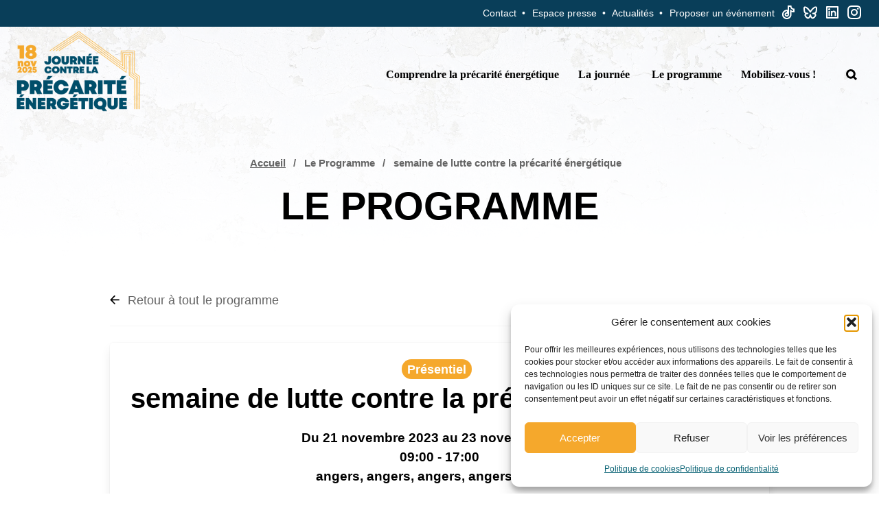

--- FILE ---
content_type: text/html; charset=UTF-8
request_url: https://www.journee-precarite-energetique.fr/evenements/semaine-de-lutte-contre-la-precarite-energetique/
body_size: 18265
content:
<!doctype html>
<html lang="fr-FR">
<head>
	<meta charset="UTF-8">
	<meta name="viewport" content="width=device-width, initial-scale=1">
	<link rel="profile" href="https://gmpg.org/xfn/11">
	<link rel="stylesheet" href="https://unpkg.com/leaflet@1.7.1/dist/leaflet.css"
    integrity="sha512-xodZBNTC5n17Xt2atTPuE1HxjVMSvLVW9ocqUKLsCC5CXdbqCmblAshOMAS6/keqq/sMZMZ19scR4PsZChSR7A=="
    crossorigin=""/>
		<script src="https://unpkg.com/leaflet@1.7.1/dist/leaflet.js"
	integrity="sha512-XQoYMqMTK8LvdxXYG3nZ448hOEQiglfqkJs1NOQV44cWnUrBc8PkAOcXy20w0vlaXaVUearIOBhiXZ5V3ynxwA=="
	crossorigin=""></script>
	<link data-service="adobe-fonts" data-category="marketing" rel="stylesheet" data-href="https://use.typekit.net/iip8xjz.css">
                        
	<meta name='robots' content='index, follow, max-image-preview:large, max-snippet:-1, max-video-preview:-1' />

	<!-- This site is optimized with the Yoast SEO plugin v26.5 - https://yoast.com/wordpress/plugins/seo/ -->
	<title>semaine de lutte contre la précarité énergétique - Journée contre la Précarité Energétique</title>
	<link rel="canonical" href="https://www.journee-precarite-energetique.fr/evenements/semaine-de-lutte-contre-la-precarite-energetique/" />
	<meta property="og:locale" content="fr_FR" />
	<meta property="og:type" content="article" />
	<meta property="og:title" content="semaine de lutte contre la précarité énergétique - Journée contre la Précarité Energétique" />
	<meta property="og:description" content="Notre objectif est de sensibiliser un maximum d’habitant·es afin de les inviter à un temps fort qui se tiendra le jeudi 23 novembre 2023 sur le quartier Grand Pigeon. L’action [&hellip;]" />
	<meta property="og:url" content="https://www.journee-precarite-energetique.fr/evenements/semaine-de-lutte-contre-la-precarite-energetique/" />
	<meta property="og:site_name" content="Journée contre la Précarité Energétique" />
	<meta property="article:publisher" content="https://www.facebook.com/JourneeContrePrecariteEnergetique" />
	<meta property="article:modified_time" content="2023-10-25T12:40:47+00:00" />
	<meta property="og:image" content="https://www.journee-precarite-energetique.fr/wp-content/uploads/2023/08/LOGO_JCPE_2023_baseline.png" />
	<meta property="og:image:width" content="1280" />
	<meta property="og:image:height" content="880" />
	<meta property="og:image:type" content="image/png" />
	<meta name="twitter:card" content="summary_large_image" />
	<meta name="twitter:site" content="@JCPE_fr" />
	<meta name="twitter:label1" content="Durée de lecture estimée" />
	<meta name="twitter:data1" content="3 minutes" />
	<script type="application/ld+json" class="yoast-schema-graph">{"@context":"https://schema.org","@graph":[{"@type":"WebPage","@id":"https://www.journee-precarite-energetique.fr/evenements/semaine-de-lutte-contre-la-precarite-energetique/","url":"https://www.journee-precarite-energetique.fr/evenements/semaine-de-lutte-contre-la-precarite-energetique/","name":"semaine de lutte contre la précarité énergétique - Journée contre la Précarité Energétique","isPartOf":{"@id":"https://www.journee-precarite-energetique.fr/#website"},"datePublished":"2023-10-25T12:40:45+00:00","dateModified":"2023-10-25T12:40:47+00:00","breadcrumb":{"@id":"https://www.journee-precarite-energetique.fr/evenements/semaine-de-lutte-contre-la-precarite-energetique/#breadcrumb"},"inLanguage":"fr-FR","potentialAction":[{"@type":"ReadAction","target":["https://www.journee-precarite-energetique.fr/evenements/semaine-de-lutte-contre-la-precarite-energetique/"]}]},{"@type":"BreadcrumbList","@id":"https://www.journee-precarite-energetique.fr/evenements/semaine-de-lutte-contre-la-precarite-energetique/#breadcrumb","itemListElement":[{"@type":"ListItem","position":1,"name":"Accueil","item":"https://www.journee-precarite-energetique.fr/"},{"@type":"ListItem","position":2,"name":"Évènements","item":"https://www.journee-precarite-energetique.fr/evenements/"},{"@type":"ListItem","position":3,"name":"semaine de lutte contre la précarité énergétique"}]},{"@type":"WebSite","@id":"https://www.journee-precarite-energetique.fr/#website","url":"https://www.journee-precarite-energetique.fr/","name":"Journée contre la Précarité Energétique","description":"Le 18 novembre 2025","publisher":{"@id":"https://www.journee-precarite-energetique.fr/#organization"},"potentialAction":[{"@type":"SearchAction","target":{"@type":"EntryPoint","urlTemplate":"https://www.journee-precarite-energetique.fr/?s={search_term_string}"},"query-input":{"@type":"PropertyValueSpecification","valueRequired":true,"valueName":"search_term_string"}}],"inLanguage":"fr-FR"},{"@type":"Organization","@id":"https://www.journee-precarite-energetique.fr/#organization","name":"Journée Contre la Précarité Energétique","url":"https://www.journee-precarite-energetique.fr/","logo":{"@type":"ImageObject","inLanguage":"fr-FR","@id":"https://www.journee-precarite-energetique.fr/#/schema/logo/image/","url":"https://www.journee-precarite-energetique.fr/wp-content/uploads/2023/08/LOGO_JCPE_2023_baseline.png","contentUrl":"https://www.journee-precarite-energetique.fr/wp-content/uploads/2023/08/LOGO_JCPE_2023_baseline.png","width":1280,"height":880,"caption":"Journée Contre la Précarité Energétique"},"image":{"@id":"https://www.journee-precarite-energetique.fr/#/schema/logo/image/"},"sameAs":["https://www.facebook.com/JourneeContrePrecariteEnergetique","https://x.com/JCPE_fr","https://www.linkedin.com/company/journée-contre-la-précarité-énergétique"]}]}</script>
	<!-- / Yoast SEO plugin. -->


<link rel="alternate" type="application/rss+xml" title="Journée contre la Précarité Energétique &raquo; Flux" href="https://www.journee-precarite-energetique.fr/feed/" />
<link rel="alternate" type="application/rss+xml" title="Journée contre la Précarité Energétique &raquo; Flux des commentaires" href="https://www.journee-precarite-energetique.fr/comments/feed/" />
<link rel="alternate" title="oEmbed (JSON)" type="application/json+oembed" href="https://www.journee-precarite-energetique.fr/wp-json/oembed/1.0/embed?url=https%3A%2F%2Fwww.journee-precarite-energetique.fr%2Fevenements%2Fsemaine-de-lutte-contre-la-precarite-energetique%2F" />
<link rel="alternate" title="oEmbed (XML)" type="text/xml+oembed" href="https://www.journee-precarite-energetique.fr/wp-json/oembed/1.0/embed?url=https%3A%2F%2Fwww.journee-precarite-energetique.fr%2Fevenements%2Fsemaine-de-lutte-contre-la-precarite-energetique%2F&#038;format=xml" />
<style id='wp-img-auto-sizes-contain-inline-css'>
img:is([sizes=auto i],[sizes^="auto," i]){contain-intrinsic-size:3000px 1500px}
/*# sourceURL=wp-img-auto-sizes-contain-inline-css */
</style>
<style id='wp-emoji-styles-inline-css'>

	img.wp-smiley, img.emoji {
		display: inline !important;
		border: none !important;
		box-shadow: none !important;
		height: 1em !important;
		width: 1em !important;
		margin: 0 0.07em !important;
		vertical-align: -0.1em !important;
		background: none !important;
		padding: 0 !important;
	}
/*# sourceURL=wp-emoji-styles-inline-css */
</style>
<style id='wp-block-library-inline-css'>
:root{--wp-block-synced-color:#7a00df;--wp-block-synced-color--rgb:122,0,223;--wp-bound-block-color:var(--wp-block-synced-color);--wp-editor-canvas-background:#ddd;--wp-admin-theme-color:#007cba;--wp-admin-theme-color--rgb:0,124,186;--wp-admin-theme-color-darker-10:#006ba1;--wp-admin-theme-color-darker-10--rgb:0,107,160.5;--wp-admin-theme-color-darker-20:#005a87;--wp-admin-theme-color-darker-20--rgb:0,90,135;--wp-admin-border-width-focus:2px}@media (min-resolution:192dpi){:root{--wp-admin-border-width-focus:1.5px}}.wp-element-button{cursor:pointer}:root .has-very-light-gray-background-color{background-color:#eee}:root .has-very-dark-gray-background-color{background-color:#313131}:root .has-very-light-gray-color{color:#eee}:root .has-very-dark-gray-color{color:#313131}:root .has-vivid-green-cyan-to-vivid-cyan-blue-gradient-background{background:linear-gradient(135deg,#00d084,#0693e3)}:root .has-purple-crush-gradient-background{background:linear-gradient(135deg,#34e2e4,#4721fb 50%,#ab1dfe)}:root .has-hazy-dawn-gradient-background{background:linear-gradient(135deg,#faaca8,#dad0ec)}:root .has-subdued-olive-gradient-background{background:linear-gradient(135deg,#fafae1,#67a671)}:root .has-atomic-cream-gradient-background{background:linear-gradient(135deg,#fdd79a,#004a59)}:root .has-nightshade-gradient-background{background:linear-gradient(135deg,#330968,#31cdcf)}:root .has-midnight-gradient-background{background:linear-gradient(135deg,#020381,#2874fc)}:root{--wp--preset--font-size--normal:16px;--wp--preset--font-size--huge:42px}.has-regular-font-size{font-size:1em}.has-larger-font-size{font-size:2.625em}.has-normal-font-size{font-size:var(--wp--preset--font-size--normal)}.has-huge-font-size{font-size:var(--wp--preset--font-size--huge)}.has-text-align-center{text-align:center}.has-text-align-left{text-align:left}.has-text-align-right{text-align:right}.has-fit-text{white-space:nowrap!important}#end-resizable-editor-section{display:none}.aligncenter{clear:both}.items-justified-left{justify-content:flex-start}.items-justified-center{justify-content:center}.items-justified-right{justify-content:flex-end}.items-justified-space-between{justify-content:space-between}.screen-reader-text{border:0;clip-path:inset(50%);height:1px;margin:-1px;overflow:hidden;padding:0;position:absolute;width:1px;word-wrap:normal!important}.screen-reader-text:focus{background-color:#ddd;clip-path:none;color:#444;display:block;font-size:1em;height:auto;left:5px;line-height:normal;padding:15px 23px 14px;text-decoration:none;top:5px;width:auto;z-index:100000}html :where(.has-border-color){border-style:solid}html :where([style*=border-top-color]){border-top-style:solid}html :where([style*=border-right-color]){border-right-style:solid}html :where([style*=border-bottom-color]){border-bottom-style:solid}html :where([style*=border-left-color]){border-left-style:solid}html :where([style*=border-width]){border-style:solid}html :where([style*=border-top-width]){border-top-style:solid}html :where([style*=border-right-width]){border-right-style:solid}html :where([style*=border-bottom-width]){border-bottom-style:solid}html :where([style*=border-left-width]){border-left-style:solid}html :where(img[class*=wp-image-]){height:auto;max-width:100%}:where(figure){margin:0 0 1em}html :where(.is-position-sticky){--wp-admin--admin-bar--position-offset:var(--wp-admin--admin-bar--height,0px)}@media screen and (max-width:600px){html :where(.is-position-sticky){--wp-admin--admin-bar--position-offset:0px}}

/*# sourceURL=wp-block-library-inline-css */
</style><style id='global-styles-inline-css'>
:root{--wp--preset--aspect-ratio--square: 1;--wp--preset--aspect-ratio--4-3: 4/3;--wp--preset--aspect-ratio--3-4: 3/4;--wp--preset--aspect-ratio--3-2: 3/2;--wp--preset--aspect-ratio--2-3: 2/3;--wp--preset--aspect-ratio--16-9: 16/9;--wp--preset--aspect-ratio--9-16: 9/16;--wp--preset--color--black: #000000;--wp--preset--color--cyan-bluish-gray: #abb8c3;--wp--preset--color--white: #ffffff;--wp--preset--color--pale-pink: #f78da7;--wp--preset--color--vivid-red: #cf2e2e;--wp--preset--color--luminous-vivid-orange: #ff6900;--wp--preset--color--luminous-vivid-amber: #fcb900;--wp--preset--color--light-green-cyan: #7bdcb5;--wp--preset--color--vivid-green-cyan: #00d084;--wp--preset--color--pale-cyan-blue: #8ed1fc;--wp--preset--color--vivid-cyan-blue: #0693e3;--wp--preset--color--vivid-purple: #9b51e0;--wp--preset--gradient--vivid-cyan-blue-to-vivid-purple: linear-gradient(135deg,rgb(6,147,227) 0%,rgb(155,81,224) 100%);--wp--preset--gradient--light-green-cyan-to-vivid-green-cyan: linear-gradient(135deg,rgb(122,220,180) 0%,rgb(0,208,130) 100%);--wp--preset--gradient--luminous-vivid-amber-to-luminous-vivid-orange: linear-gradient(135deg,rgb(252,185,0) 0%,rgb(255,105,0) 100%);--wp--preset--gradient--luminous-vivid-orange-to-vivid-red: linear-gradient(135deg,rgb(255,105,0) 0%,rgb(207,46,46) 100%);--wp--preset--gradient--very-light-gray-to-cyan-bluish-gray: linear-gradient(135deg,rgb(238,238,238) 0%,rgb(169,184,195) 100%);--wp--preset--gradient--cool-to-warm-spectrum: linear-gradient(135deg,rgb(74,234,220) 0%,rgb(151,120,209) 20%,rgb(207,42,186) 40%,rgb(238,44,130) 60%,rgb(251,105,98) 80%,rgb(254,248,76) 100%);--wp--preset--gradient--blush-light-purple: linear-gradient(135deg,rgb(255,206,236) 0%,rgb(152,150,240) 100%);--wp--preset--gradient--blush-bordeaux: linear-gradient(135deg,rgb(254,205,165) 0%,rgb(254,45,45) 50%,rgb(107,0,62) 100%);--wp--preset--gradient--luminous-dusk: linear-gradient(135deg,rgb(255,203,112) 0%,rgb(199,81,192) 50%,rgb(65,88,208) 100%);--wp--preset--gradient--pale-ocean: linear-gradient(135deg,rgb(255,245,203) 0%,rgb(182,227,212) 50%,rgb(51,167,181) 100%);--wp--preset--gradient--electric-grass: linear-gradient(135deg,rgb(202,248,128) 0%,rgb(113,206,126) 100%);--wp--preset--gradient--midnight: linear-gradient(135deg,rgb(2,3,129) 0%,rgb(40,116,252) 100%);--wp--preset--font-size--small: 13px;--wp--preset--font-size--medium: 20px;--wp--preset--font-size--large: 36px;--wp--preset--font-size--x-large: 42px;--wp--preset--spacing--20: 0.44rem;--wp--preset--spacing--30: 0.67rem;--wp--preset--spacing--40: 1rem;--wp--preset--spacing--50: 1.5rem;--wp--preset--spacing--60: 2.25rem;--wp--preset--spacing--70: 3.38rem;--wp--preset--spacing--80: 5.06rem;--wp--preset--shadow--natural: 6px 6px 9px rgba(0, 0, 0, 0.2);--wp--preset--shadow--deep: 12px 12px 50px rgba(0, 0, 0, 0.4);--wp--preset--shadow--sharp: 6px 6px 0px rgba(0, 0, 0, 0.2);--wp--preset--shadow--outlined: 6px 6px 0px -3px rgb(255, 255, 255), 6px 6px rgb(0, 0, 0);--wp--preset--shadow--crisp: 6px 6px 0px rgb(0, 0, 0);}:where(.is-layout-flex){gap: 0.5em;}:where(.is-layout-grid){gap: 0.5em;}body .is-layout-flex{display: flex;}.is-layout-flex{flex-wrap: wrap;align-items: center;}.is-layout-flex > :is(*, div){margin: 0;}body .is-layout-grid{display: grid;}.is-layout-grid > :is(*, div){margin: 0;}:where(.wp-block-columns.is-layout-flex){gap: 2em;}:where(.wp-block-columns.is-layout-grid){gap: 2em;}:where(.wp-block-post-template.is-layout-flex){gap: 1.25em;}:where(.wp-block-post-template.is-layout-grid){gap: 1.25em;}.has-black-color{color: var(--wp--preset--color--black) !important;}.has-cyan-bluish-gray-color{color: var(--wp--preset--color--cyan-bluish-gray) !important;}.has-white-color{color: var(--wp--preset--color--white) !important;}.has-pale-pink-color{color: var(--wp--preset--color--pale-pink) !important;}.has-vivid-red-color{color: var(--wp--preset--color--vivid-red) !important;}.has-luminous-vivid-orange-color{color: var(--wp--preset--color--luminous-vivid-orange) !important;}.has-luminous-vivid-amber-color{color: var(--wp--preset--color--luminous-vivid-amber) !important;}.has-light-green-cyan-color{color: var(--wp--preset--color--light-green-cyan) !important;}.has-vivid-green-cyan-color{color: var(--wp--preset--color--vivid-green-cyan) !important;}.has-pale-cyan-blue-color{color: var(--wp--preset--color--pale-cyan-blue) !important;}.has-vivid-cyan-blue-color{color: var(--wp--preset--color--vivid-cyan-blue) !important;}.has-vivid-purple-color{color: var(--wp--preset--color--vivid-purple) !important;}.has-black-background-color{background-color: var(--wp--preset--color--black) !important;}.has-cyan-bluish-gray-background-color{background-color: var(--wp--preset--color--cyan-bluish-gray) !important;}.has-white-background-color{background-color: var(--wp--preset--color--white) !important;}.has-pale-pink-background-color{background-color: var(--wp--preset--color--pale-pink) !important;}.has-vivid-red-background-color{background-color: var(--wp--preset--color--vivid-red) !important;}.has-luminous-vivid-orange-background-color{background-color: var(--wp--preset--color--luminous-vivid-orange) !important;}.has-luminous-vivid-amber-background-color{background-color: var(--wp--preset--color--luminous-vivid-amber) !important;}.has-light-green-cyan-background-color{background-color: var(--wp--preset--color--light-green-cyan) !important;}.has-vivid-green-cyan-background-color{background-color: var(--wp--preset--color--vivid-green-cyan) !important;}.has-pale-cyan-blue-background-color{background-color: var(--wp--preset--color--pale-cyan-blue) !important;}.has-vivid-cyan-blue-background-color{background-color: var(--wp--preset--color--vivid-cyan-blue) !important;}.has-vivid-purple-background-color{background-color: var(--wp--preset--color--vivid-purple) !important;}.has-black-border-color{border-color: var(--wp--preset--color--black) !important;}.has-cyan-bluish-gray-border-color{border-color: var(--wp--preset--color--cyan-bluish-gray) !important;}.has-white-border-color{border-color: var(--wp--preset--color--white) !important;}.has-pale-pink-border-color{border-color: var(--wp--preset--color--pale-pink) !important;}.has-vivid-red-border-color{border-color: var(--wp--preset--color--vivid-red) !important;}.has-luminous-vivid-orange-border-color{border-color: var(--wp--preset--color--luminous-vivid-orange) !important;}.has-luminous-vivid-amber-border-color{border-color: var(--wp--preset--color--luminous-vivid-amber) !important;}.has-light-green-cyan-border-color{border-color: var(--wp--preset--color--light-green-cyan) !important;}.has-vivid-green-cyan-border-color{border-color: var(--wp--preset--color--vivid-green-cyan) !important;}.has-pale-cyan-blue-border-color{border-color: var(--wp--preset--color--pale-cyan-blue) !important;}.has-vivid-cyan-blue-border-color{border-color: var(--wp--preset--color--vivid-cyan-blue) !important;}.has-vivid-purple-border-color{border-color: var(--wp--preset--color--vivid-purple) !important;}.has-vivid-cyan-blue-to-vivid-purple-gradient-background{background: var(--wp--preset--gradient--vivid-cyan-blue-to-vivid-purple) !important;}.has-light-green-cyan-to-vivid-green-cyan-gradient-background{background: var(--wp--preset--gradient--light-green-cyan-to-vivid-green-cyan) !important;}.has-luminous-vivid-amber-to-luminous-vivid-orange-gradient-background{background: var(--wp--preset--gradient--luminous-vivid-amber-to-luminous-vivid-orange) !important;}.has-luminous-vivid-orange-to-vivid-red-gradient-background{background: var(--wp--preset--gradient--luminous-vivid-orange-to-vivid-red) !important;}.has-very-light-gray-to-cyan-bluish-gray-gradient-background{background: var(--wp--preset--gradient--very-light-gray-to-cyan-bluish-gray) !important;}.has-cool-to-warm-spectrum-gradient-background{background: var(--wp--preset--gradient--cool-to-warm-spectrum) !important;}.has-blush-light-purple-gradient-background{background: var(--wp--preset--gradient--blush-light-purple) !important;}.has-blush-bordeaux-gradient-background{background: var(--wp--preset--gradient--blush-bordeaux) !important;}.has-luminous-dusk-gradient-background{background: var(--wp--preset--gradient--luminous-dusk) !important;}.has-pale-ocean-gradient-background{background: var(--wp--preset--gradient--pale-ocean) !important;}.has-electric-grass-gradient-background{background: var(--wp--preset--gradient--electric-grass) !important;}.has-midnight-gradient-background{background: var(--wp--preset--gradient--midnight) !important;}.has-small-font-size{font-size: var(--wp--preset--font-size--small) !important;}.has-medium-font-size{font-size: var(--wp--preset--font-size--medium) !important;}.has-large-font-size{font-size: var(--wp--preset--font-size--large) !important;}.has-x-large-font-size{font-size: var(--wp--preset--font-size--x-large) !important;}
/*# sourceURL=global-styles-inline-css */
</style>

<style id='classic-theme-styles-inline-css'>
/*! This file is auto-generated */
.wp-block-button__link{color:#fff;background-color:#32373c;border-radius:9999px;box-shadow:none;text-decoration:none;padding:calc(.667em + 2px) calc(1.333em + 2px);font-size:1.125em}.wp-block-file__button{background:#32373c;color:#fff;text-decoration:none}
/*# sourceURL=/wp-includes/css/classic-themes.min.css */
</style>
<link rel='stylesheet' id='email-subscribers-css' href='https://www.journee-precarite-energetique.fr/wp-content/plugins/email-subscribers/lite/public/css/email-subscribers-public.css?ver=5.9.11' media='all' />
<link rel='stylesheet' id='cmplz-general-css' href='https://www.journee-precarite-energetique.fr/wp-content/plugins/complianz-gdpr/assets/css/cookieblocker.min.css?ver=1764849738' media='all' />
<link rel='stylesheet' id='jpe-style-css' href='https://www.journee-precarite-energetique.fr/wp-content/themes/jpev2/assets/styles/css/style.css?ver=1.0.0' media='all' />
<script src="https://www.journee-precarite-energetique.fr/wp-includes/js/jquery/jquery.min.js?ver=3.7.1" id="jquery-core-js"></script>
<script src="https://www.journee-precarite-energetique.fr/wp-includes/js/jquery/jquery-migrate.min.js?ver=3.4.1" id="jquery-migrate-js"></script>
<link rel="https://api.w.org/" href="https://www.journee-precarite-energetique.fr/wp-json/" /><link rel="alternate" title="JSON" type="application/json" href="https://www.journee-precarite-energetique.fr/wp-json/wp/v2/evenements/2493" /><link rel="EditURI" type="application/rsd+xml" title="RSD" href="https://www.journee-precarite-energetique.fr/xmlrpc.php?rsd" />
<meta name="generator" content="WordPress 6.9" />
<link rel='shortlink' href='https://www.journee-precarite-energetique.fr/?p=2493' />
			<style>.cmplz-hidden {
					display: none !important;
				}</style><link rel="icon" href="https://www.journee-precarite-energetique.fr/wp-content/uploads/2023/08/favicon2.png" sizes="32x32" />
<link rel="icon" href="https://www.journee-precarite-energetique.fr/wp-content/uploads/2023/08/favicon2.png" sizes="192x192" />
<link rel="apple-touch-icon" href="https://www.journee-precarite-energetique.fr/wp-content/uploads/2023/08/favicon2.png" />
<meta name="msapplication-TileImage" content="https://www.journee-precarite-energetique.fr/wp-content/uploads/2023/08/favicon2.png" />

</head>

<body data-cmplz=1 class="wp-singular evenements-template-default single single-evenements postid-2493 wp-embed-responsive wp-theme-jpev2 no-sidebar">
<div id="page" class="site">
	<header id="masthead" class="siteheader">

		<div class="siteheader__subheader">
			<nav class="secondary-navigation">
			<div class="menu-menu-secondaire-container"><ul id="secondary-menu" class="menu"><li id="menu-item-71" class="menu-item menu-item-type-post_type menu-item-object-page menu-item-71"><a href="https://www.journee-precarite-energetique.fr/contact/">Contact</a></li>
<li id="menu-item-70" class="menu-item menu-item-type-post_type menu-item-object-page menu-item-70"><a href="https://www.journee-precarite-energetique.fr/espace-presse/">Espace presse</a></li>
<li id="menu-item-349" class="menu-item menu-item-type-post_type menu-item-object-page current_page_parent menu-item-349"><a href="https://www.journee-precarite-energetique.fr/actualites/">Actualités</a></li>
<li id="menu-item-500" class="menu-item menu-item-type-post_type menu-item-object-page menu-item-500"><a href="https://www.journee-precarite-energetique.fr/proposer-un-evenement/">Proposer un événement</a></li>
</ul></div>			</nav>
			<ul class="siteheader__social">
        <li><a href="" aria-label="TikTok"><svg xmlns="http://www.w3.org/2000/svg" viewBox="0 0 24 24" fill="currentColor" width="24" height="24"><path d="M11.0004 2V8.41396C10.5947 8.33909 10.1768 8.3 9.75039 8.3C5.96724 8.3 2.90039 11.3668 2.90039 15.15C2.90039 18.9332 5.96724 22 9.75039 22C13.5335 22 16.6004 18.9332 16.6004 15.15V11.4136C17.6366 11.8539 18.7662 12.1 20.0005 12.1H21.0005V6.5H20.0005C18.0966 6.5 16.6004 4.96259 16.6004 3V2H11.0004ZM13.0004 4H14.688C15.0818 6.22009 16.7673 7.99607 19.0005 8.4091V10.0282C17.9624 9.87602 17.0253 9.48645 16.1567 8.905L14.6004 7.86327V15.15C14.6004 17.8286 12.429 20 9.75039 20C7.07181 20 4.90039 17.8286 4.90039 15.15C4.90039 12.4714 7.07181 10.3 9.75039 10.3C9.83431 10.3 9.91769 10.3021 10.0005 10.3063V11.9095C9.91795 11.9032 9.83454 11.9 9.75039 11.9C7.95547 11.9 6.50039 13.3551 6.50039 15.15C6.50039 16.9449 7.95547 18.4 9.75039 18.4C11.5453 18.4 13.0004 16.9449 13.0004 15.15C13.0004 11.4334 12.9992 7.71665 13.0004 4ZM8.50039 15.15C8.50039 14.4596 9.06003 13.9 9.75039 13.9C10.4407 13.9 11.0004 14.4596 11.0004 15.15C11.0004 15.8404 10.4407 16.4 9.75039 16.4C9.06003 16.4 8.50039 15.8404 8.50039 15.15Z"></path></svg></a></li>
        <li><a href="" aria-label="Bluesky"><svg xmlns="http://www.w3.org/2000/svg" viewBox="0 0 24 24" fill="currentColor" width="24" height="24"><path d="M4.90727 3.43929C5.61594 3.56009 6.44016 3.94139 7.48302 4.68685C9.27977 5.97119 10.7687 7.73907 12 9.56361C13.2313 7.73907 14.7202 5.97119 16.517 4.68685C17.5598 3.94139 18.3841 3.56009 19.0927 3.43929C19.8605 3.3084 20.3825 3.50358 20.7082 3.63931C21.7166 4.05956 22 5.22508 22 6.21461C22 6.41649 21.9144 7.5166 21.8148 8.57508C21.7634 9.12088 21.7057 9.68306 21.6486 10.1515C21.5963 10.5804 21.5337 11.0321 21.4587 11.2849C21.1161 12.4395 20.3965 13.2618 19.508 13.8021C20.4453 14.5092 20.7854 15.6583 20.4359 16.7856C19.8393 18.71 17.6991 21.1833 15.6005 21.4037C13.8281 21.5898 12.6662 20.0794 12 18.6449C11.3338 20.0794 10.1719 21.5898 8.39954 21.4037C6.30095 21.1833 4.1607 18.71 3.56408 16.7856C3.21457 15.6583 3.55466 14.5092 4.49197 13.8021C3.60345 13.2618 2.88394 12.4395 2.54132 11.2849C2.46631 11.0321 2.40367 10.5804 2.35139 10.1515C2.29429 9.68306 2.23658 9.12088 2.18521 8.57508C2.08559 7.5166 2 6.41649 2 6.21461C2 5.22508 2.28343 4.05956 3.29182 3.63931C3.61753 3.50358 4.13949 3.3084 4.90727 3.43929ZM4.04911 6.91709C4.11331 7.73486 4.22889 9.02507 4.33669 9.90947C4.36927 10.1767 4.39214 10.4536 4.45863 10.7156C4.85637 12.056 6.38779 12.7978 8.14506 12.603C8.68686 12.5429 9.17695 12.9278 9.24697 13.4684C9.31698 14.009 8.94113 14.5061 8.40191 14.586C7.64608 14.6981 5.08656 14.9425 5.47438 16.1934C5.8312 17.3443 7.32212 19.2796 8.60842 19.4146C9.53606 19.5121 10.1084 18.0211 10.3741 17.3697C10.6489 16.6958 10.8622 15.9903 11.0417 15.3885C11.1681 14.9648 11.5578 14.6744 12 14.6744C12.4422 14.6744 12.8319 14.9648 12.9583 15.3885C13.1378 15.9903 13.3511 16.6958 13.6259 17.3697C13.8916 18.0211 14.4639 19.5121 15.3916 19.4146C16.6779 19.2796 18.1688 17.3443 18.5256 16.1934C18.9134 14.9425 16.3539 14.6981 15.5981 14.586C15.0589 14.5061 14.683 14.009 14.753 13.4684C14.8231 12.9278 15.3131 12.5429 15.8549 12.603C17.6122 12.7978 19.1436 12.0563 19.5413 10.7159C19.61 10.45 19.63 10.18 19.6633 9.90948C19.7711 9.02507 19.8867 7.73486 19.9509 6.91709C19.9876 6.44922 20.1985 5.27964 19.4288 5.41084C19.1429 5.45959 18.6059 5.65205 17.68 6.31391C15.7374 7.70252 13.9749 9.82666 12.891 11.954C12.7203 12.289 12.376 12.5 12 12.5C11.624 12.5 11.2797 12.289 11.109 11.954C10.0251 9.82666 8.26258 7.70252 6.31998 6.31391C5.39406 5.65205 4.85713 5.45959 4.57117 5.41084C3.7874 5.27724 4.01205 6.44504 4.04911 6.91709Z"></path></svg></a></li>
				<li><a href="https://www.linkedin.com/company/journ%C3%A9e-contre-la-pr%C3%A9carit%C3%A9-%C3%A9nerg%C3%A9tique"aria-label="Linkedin"><svg xmlns="http://www.w3.org/2000/svg" viewBox="0 0 24 24" width="24" height="24"><path d="M4 3h16a1 1 0 0 1 1 1v16a1 1 0 0 1-1 1H4a1 1 0 0 1-1-1V4a1 1 0 0 1 1-1zm1 2v14h14V5H5zm2.5 4a1.5 1.5 0 1 1 0-3 1.5 1.5 0 0 1 0 3zm-1 1h2v7.5h-2V10zm5.5.43c.584-.565 1.266-.93 2-.93 2.071 0 3.5 1.679 3.5 3.75v4.25h-2v-4.25a1.75 1.75 0 0 0-3.5 0v4.25h-2V10h2v.43z" fill="#000"/></svg></a></li>
        <li><a href="https://www.instagram.com/jcpe_fr/"aria-label="Linkedin"><svg width="24px" height="24px" viewBox="0 0 24 24" xmlns="http://www.w3.org/2000/svg">
    <g>
        <path fill-rule="nonzero" d="M12 9a3 3 0 1 0 0 6 3 3 0 0 0 0-6zm0-2a5 5 0 1 1 0 10 5 5 0 0 1 0-10zm6.5-.25a1.25 1.25 0 0 1-2.5 0 1.25 1.25 0 0 1 2.5 0zM12 4c-2.474 0-2.878.007-4.029.058-.784.037-1.31.142-1.798.332-.434.168-.747.369-1.08.703a2.89 2.89 0 0 0-.704 1.08c-.19.49-.295 1.015-.331 1.798C4.006 9.075 4 9.461 4 12c0 2.474.007 2.878.058 4.029.037.783.142 1.31.331 1.797.17.435.37.748.702 1.08.337.336.65.537 1.08.703.494.191 1.02.297 1.8.333C9.075 19.994 9.461 20 12 20c2.474 0 2.878-.007 4.029-.058.782-.037 1.309-.142 1.797-.331.433-.169.748-.37 1.08-.702.337-.337.538-.65.704-1.08.19-.493.296-1.02.332-1.8.052-1.104.058-1.49.058-4.029 0-2.474-.007-2.878-.058-4.029-.037-.782-.142-1.31-.332-1.798a2.911 2.911 0 0 0-.703-1.08 2.884 2.884 0 0 0-1.08-.704c-.49-.19-1.016-.295-1.798-.331C14.925 4.006 14.539 4 12 4zm0-2c2.717 0 3.056.01 4.122.06 1.065.05 1.79.217 2.428.465.66.254 1.216.598 1.772 1.153a4.908 4.908 0 0 1 1.153 1.772c.247.637.415 1.363.465 2.428.047 1.066.06 1.405.06 4.122 0 2.717-.01 3.056-.06 4.122-.05 1.065-.218 1.79-.465 2.428a4.883 4.883 0 0 1-1.153 1.772 4.915 4.915 0 0 1-1.772 1.153c-.637.247-1.363.415-2.428.465-1.066.047-1.405.06-4.122.06-2.717 0-3.056-.01-4.122-.06-1.065-.05-1.79-.218-2.428-.465a4.89 4.89 0 0 1-1.772-1.153 4.904 4.904 0 0 1-1.153-1.772c-.248-.637-.415-1.363-.465-2.428C2.013 15.056 2 14.717 2 12c0-2.717.01-3.056.06-4.122.05-1.066.217-1.79.465-2.428a4.88 4.88 0 0 1 1.153-1.772A4.897 4.897 0 0 1 5.45 2.525c.638-.248 1.362-.415 2.428-.465C8.944 2.013 9.283 2 12 2z"/>
    </g>
</svg>
</a></li>
			</ul>
		</div>

	

		<nav class="navbar" role="navigation" aria-label="main navigation">
        
		<div class="navbar-brand">
			<div class="siteheader__logo">
				<a href="https://www.journee-precarite-energetique.fr/" rel="home"><img src="https://www.journee-precarite-energetique.fr/wp-content/themes/jpev2/assets/images/LOGO_JCPE_2025_b.png" alt="Journée Contre La Précarité Energétique" /></a>
			</div><!-- .site-branding -->

			<div class="siteheader__inwrap">
			<div class="searchbutton searchbutton--left"><svg xmlns="http://www.w3.org/2000/svg" width="16.228" height="16.228" viewBox="0 0 16.228 16.228">
  <g id="search_1_" data-name="search (1)" transform="translate(-1.5 -1.5)">
    <circle id="Ellipse_1" data-name="Ellipse 1" cx="5.5" cy="5.5" r="5.5" transform="translate(3 3)" fill="none" stroke="#000" stroke-linecap="square" stroke-width="3"/>
    <line id="Ligne_1" data-name="Ligne 1" x1="3.047" y1="3.047" transform="translate(12.56 12.56)" fill="none" stroke="#000" stroke-linecap="square" stroke-width="3"/>
  </g>
</svg>
</div>

			<button class="button navbar-burger" data-target="bigmenu">
                <span></span>
                <span></span>
                <span></span>
        	</button>
			</div>
		
        </div>

		<div id="bigmenu" class="navbar-menu">
			<ul id="primary-menu" class="navbar-start"><a class='navbar-item item_63' href='https://www.journee-precarite-energetique.fr/la-precarite-energetique/'>Comprendre la précarité énergétique</a><div class='navbar-item item_1119 has-dropdown is-hoverable'>
<a class='navbar-link is-arrowless' href='#'>La journée</a><div class='navbar-dropdown'><a class='navbar-item item_2991' href='https://www.journee-precarite-energetique.fr/lappel-a-participer/'>L’appel à participer</a><a class='navbar-item item_69' href='https://www.journee-precarite-energetique.fr/qui-sommes-nous/'>Qui sommes-nous ?</a><a class='navbar-item item_2920' href='https://www.journee-precarite-energetique.fr/le-comite-de-soutien/'>Le comité de soutien</a><a class='navbar-item item_1198' href='https://www.journee-precarite-energetique.fr/mobilisez-vous/la-charte-evenementielle/'>La Charte de la Journée</a></div></div></a><div class='navbar-item item_1120 has-dropdown is-hoverable'>
<a class='navbar-link is-arrowless' href='/evenements/?evyear=2024'>Le programme</a><div class='navbar-dropdown'><a class='navbar-item item_3527' href='/evenements/?evyear=2024'>L'édition 2024</a><a class='navbar-item item_2186' href='/evenements/?evyear=2023'>L'édition 2023</a><a class='navbar-item item_1211' href='/evenements/?evyear=2022'>L'édition 2022</a><a class='navbar-item item_1121' href='/evenements/?evyear=2021'>L'édition 2021</a></div></div></a><a class='navbar-item item_2977' href='https://www.journee-precarite-energetique.fr/mobilisez-vous/'>Mobilisez-vous !</a></ul>
			<!-- <div class="navbar-end">
				<a class="button primarycta is-primary" href="">Mobilisez-vous</a>
				
			</div> -->

			
		</div>
		<div class="searchbutton searchbutton--right"><svg xmlns="http://www.w3.org/2000/svg" width="16.228" height="16.228" viewBox="0 0 16.228 16.228">
  <g id="search_1_" data-name="search (1)" transform="translate(-1.5 -1.5)">
    <circle id="Ellipse_1" data-name="Ellipse 1" cx="5.5" cy="5.5" r="5.5" transform="translate(3 3)" fill="none" stroke="#000" stroke-linecap="square" stroke-width="3"/>
    <line id="Ligne_1" data-name="Ligne 1" x1="3.047" y1="3.047" transform="translate(12.56 12.56)" fill="none" stroke="#000" stroke-linecap="square" stroke-width="3"/>
  </g>
</svg>
</div>
		

    	</nav>

		<div class="searchbar">
			<form id="searchform" method="get" action="https://www.journee-precarite-energetique.fr/">
    <input type="text" class="search-field" name="s" placeholder="Rechercher..." value="">
    <input class="button" type="submit" value="OK">
</form> 
		</div>

	</header><!-- #masthead -->


	
	<main id="primary" class="site-main">

	
		<div class="page__head page__headevent">

			<div class="section ">
			<div class="container is-max-desktop">
			<nav class="breadcrumb" aria-label="breadcrumbs"><ul><li><a href="https://www.journee-precarite-energetique.fr">Accueil</a></li><li class="is-active" ><a href="#" aria-current="page">Le Programme</a></li><li class="is-active"><a href="#" aria-current="page">semaine de lutte contre la précarité énergétique</a></li></ul></nav>

					<div class="page__title">
						<h1>Le Programme</h1>
					</div>
			</div>	
		</div>
		<div class="page__bg"></div>
		</div>
	


		
<article id="post-2493" class="post-2493 evenements type-evenements status-publish hentry categorie_event-atelier categorie_event-information categorie_event-rencontres categorie_event-solution-locale categorie_event-stands">

	<div class="section pagecontent">
	<div class="container is-max-desktop">

	
	<div class="backtomap">
		<a href="javascript:history.back()"><span><svg xmlns="http://www.w3.org/2000/svg" width="19.333" height="18.797" viewBox="0 0 19.333 18.797"><path d="M18.708,12.412,12.226,5.931l1.709-1.709,9.4,9.4-9.4,9.4L12.226,21.31l6.481-6.482H4V12.412Z" transform="translate(23.333 23.019) rotate(180)"/></svg></span>Retour à tout le programme</a>
	</div>

	<div class="columns">
	<div class="column">

	<div class="entry-content projet-single">
	
	<div class="columns projet-single__headwrap"  data-format="terrain">
		
				<!-- <div class="column is-one-third">

				<div class="projet-single__img">
													
								</div>
		</div> -->
		<div class="column">

		<div class="projet-single__maindata">

		<div class="projet-format">
                    Présentiel                </div>

			<div class="projet-single__titre">
				<h2>semaine de lutte contre la précarité énergétique</h2>
			</div>

		
			<div class="projet-single__date">
				<!-- <span></span> -->
				           Du 21 novembre 2023 au 23 novembre 2023                  <br/>
        
         
        	09:00        
         
        	 - 17:00        			</div>

			<div class="projet-single__villes">
				<div>
            <span>angers</span>
						
            <span>angers</span>
						
            <span>angers</span>
						
            <span>angers</span>
						
            <span>angers</span>
						</div>			</div>



			                                          <div class="projet-single__type">Atelier</div>
                                          <div class="projet-single__type">Stands</div>
                                          <div class="projet-single__type">solution locale</div>
                                          <div class="projet-single__type">Rencontres</div>
                                          <div class="projet-single__type">Information</div>
                                    
		</div>
		</div>
	</div>
		
	<div data-service="acf-custom-maps" data-category="marketing" data-placeholder-image="https://www.journee-precarite-energetique.fr/wp-content/plugins/complianz-gdpr/assets/images/placeholders/google-maps-minimal-1280x920.jpg" id="acf-map" class="cmplz-placeholder-element single-map"></div><div id="newdiv">
          <div class="marker" data-lat="47.4449577" data-lng="-0.5633802" data-format="terrain">
          </div>

        
          <div class="marker" data-lat="47.487268" data-lng="-0.5245418" data-format="terrain">
          </div>

        
          <div class="marker" data-lat="47.4765027" data-lng="-0.5875754" data-format="terrain">
          </div>

        
          <div class="marker" data-lat="47.492038" data-lng="-0.5611598" data-format="terrain">
          </div>

        
          <div class="marker" data-lat="47.4720272" data-lng="-0.5308137" data-format="terrain">
          </div>

        </div>


		<div class="projet-single__content">
		
		<p>Notre objectif est de sensibiliser un maximum d’habitant·es afin de les inviter à un temps fort qui se tiendra le jeudi 23 novembre 2023 sur le quartier Grand Pigeon. L’action est co-portée par la Régie de Quartiers d’Angers, l’AFEV, la CLCV, Alisee, Unis-Cité et EDF et l’ensemble des partenaires prévoit d’intervenir également sur le quartier de Belle-Beille, des Hauts de St Aubin, de Monplaisir et de Grand Pigeon.</p>
<p>Quartier Roseraie :<br />
•	Mardi 21 novembre 2023 – 9h – 12h : au Centre Jean Vilar à la Roseraie (Partenaires présents : CLCV et Régie de Quartiers d’Angers)<br />
« A la découverte de l’eau du robinet », venez tester vos papilles<br />
Jeu « mon appart malin » et info sur le chèque énergie exceptionnel<br />
Eco gestes, de quoi parle-t-on ? (gestes du quotidien, équipement adapté…), jeu<br />
Porteurs de paroles : qu’est que pour vous la précarité énergétique</p>
<p>Quartier Monplaisir : Semaine de la « Lutte contre la précarité énergétique »<br />
•	Mercredi 15/11 de 8h30 à 10h : Petit déjeuner à la MPT sur «Trucs et Astuces pour limiter les risques à la maison » participation 1€</p>
<p>•	Jeudi 16/11 de 14H30 à 16h30 : Visite de l’appartement Eco-conso de la Régie de quartiers d’Angers (Inscription à la MPT au 02 41 43 84 09 &#8211;  15 places maximum. RDV à la MPT à 14H.</p>
<p>•	Mardi 21 novembre 2023 – à la Maison de quartier de Monplaisir (MPT)<br />
13h30 – 17h :<br />
« A la découverte de l’eau du robinet », venez tester vos papilles<br />
Jeu « mon appart malin » et info sur le chèque énergie exceptionnel<br />
Eco gestes, de quoi parle-t-on ? (gestes du quotidien, équipement adapté…), jeu<br />
Porteurs de paroles : qu’est que pour vous la précarité énergétique</p>
<p>17h à 19h : Les Risques à la Maison dans le cadre Mardis de la Santé du CHU</p>
<p>Quartier Belle-Beille :</p>
<p>•	Mercredi 22 novembre 2023– 9h – 12h : à la Maison de quartier de Belle Beille (Tati) &#8211; (Partenaires présents : AFEV, Unis Cité, CLCV et Régie de Quartiers d’Angers)<br />
« A la découverte de l’eau du robinet », venez tester vos papilles &#8212; CLCV<br />
Jeu « mon appart malin » et info sur le chèque énergie exceptionnel &#8211; EDF<br />
Eco gestes, de quoi parle-t-on ? (gestes du quotidien, équipement adapté…), jeu<br />
Porteurs de paroles : qu’est que pour vous la précarité énergétique</p>
<p>Quartier Hauts de St Aubin :</p>
<p>•	Mercredi 22 novembre 2023– 14h – 17h : à la Maison de quartier des Hauts de St Aubin (MQHSA) &#8211; (Partenaires présents : Unis Cité, CLCV et Régie de Quartiers d’Angers)<br />
« A la découverte de l’eau du robinet », venez tester vos papilles<br />
Jeu « mon appart malin » et info sur le chèque énergie exceptionnel<br />
Eco gestes, de quoi parle-t-on ? (gestes du quotidien, équipement adapté…), jeu<br />
Porteurs de paroles : qu’est que pour vous la précarité énergétique</p>
<p>Quartier Grand Pigeon : Appart éco conso « 1 an »</p>
<p>•	Jeudi 23 novembre 2023– 9h – 12h : à la Maison de quartier de Grand-Pigeon (Marcelle Menet) &#8211; (Partenaires présents : AFEV, Unis Cité, CLCV et Régie de Quartiers d’Angers)<br />
« A la découverte de l’eau du robinet », venez tester vos papilles<br />
Jeu « mon appart malin » et info sur le chèque énergie exceptionnel<br />
Eco gestes, de quoi parle-t-on ? (gestes du quotidien, équipement adapté…), jeu<br />
Porteurs de paroles : qu’est que pour vous la précarité énergétique</p>
<p>12h-14h : repas sur inscription (max. 60 personnes une participation de 3€ sera demandée) – inscription auprès de Cécile : 06 12 91 38 94</p>
<p>14h30 – 16h30 : visite de l’appart éco conso par petit groupe (sur inscription auprès de Cécile : 06 12 91 38 94)</p>

				</div>

	

		<div class="columns">

          <div class="column is-half-desktop">
      <h3>Organisateur</h3>

      <div class="projet-single__porteur">
        <div class="columns is-mobile">
          <div class="column is-narrow">
            <div class="projet-single__porteurimg">
             <a href="https://www.regiedequartiers-angers.fr">                 <img width="241" height="134" src="https://www.journee-precarite-energetique.fr/wp-content/uploads/2023/10/logo.png" class="attachment-medium size-medium" alt="" decoding="async" />              </a>             </div>
          </div>

          <div class="column">
                    <div class="projet-single__porteurname">Semaine de lutte contre la précarité énergétique</div>
                                <div class="projet-single__porteurdesc">La Régie de quartiers n’est pas une « entreprise » ordinaire, son objectif est d’améliorer le cadre de vie des habitants des quartiers pour mieux vivre ensemble et ce, à travers l’emploi et le lien social. Nous voulons que chacun soit plus autonome, plus responsable et plus citoyen.

Sa mission est d’entretenir et d’embellir le territoire où elle est implantée et d’y développer “une pédagogie du vivre ensemble”.

Ses objectifs principaux :

• Promouvoir l’implication des habitants dans l’amélioration de leur cadre de vie et de leur quartier,
• Favoriser le lien social et la citoyenneté

Ses services, nombreux et à forte valeur ajoutée, sont définis conjointement entre partenaires et bénéficiaires et contractualisés avec eux.

Ses actions quotidiennes reposent sur 2 thématiques :

• L’Insertion par l’Activité Economique (IAE)
• La Transition Ecologique Solidaire dans les quartiers (TES)</div>
                  
                    <div class="projet-single__porteurtypo">Association</div>
          </div>
                  </div>
      </div>

      </div>

   
		 		 <div class="column is-one-quarter-desktop">
		<h3>Adresse</h3>
		
				<div class="projet-single__address">
                      Allée des baladins<br/>49000, angers          				
				</div>

		
				<div class="projet-single__address">
                      Allée des baladins<br/>49000, angers          				
				</div>

		
				<div class="projet-single__address">
                      Allée des baladins<br/>49000, angers          				
				</div>

		
				<div class="projet-single__address">
                      Allée des baladins<br/>49000, angers          				
				</div>

		
				<div class="projet-single__address">
                      Allée des baladins<br/>49000, angers          				
				</div>

				</div>

				
		 
		<div class="column is-one-quarter-desktop">
			<div class="projet-single__public">
				<h3>Type de public</h3>
				<p>habitant</p>
			</div>
		</div>
			

		
		</div>

		

	</div><!-- .entry-content -->
	</div>
	
	</div>

	
		</div>
	</div>
</article><!-- #post-2493 -->
	
	</main><!-- #main -->


<div class="subfooter">
<div class="container is-max-widescreen">
	<div class="columns">
		<div class="column">
			<div class="subfooter__box">
			<img src="https://www.journee-precarite-energetique.fr/wp-content/themes/jpev2/assets/images/megaphone.svg" alt="Mobilisez-vous" />
				<div class="subfooter__title">Mobilisez-vous !</div>
				<div class="subfooter__text">Vous souhaitez faire vivre la journée contre la précarité énergétique en organisant un événement ?<br />
En participant, vous ancrez votre action dans une dynamique collective et nationale !</div>
				<a class="button is-primary" href="https://www.journee-precarite-energetique.fr/mobilisez-vous/">Plus d'informations</a>
			</div>
		</div>
		<div class="column">
			<div class="subfooter__box">
			<img src="https://www.journee-precarite-energetique.fr/wp-content/themes/jpev2/assets/images/email.svg" alt="Restez informés" />
			<div class="subfooter__title">Restez informés</div>

      <div class="subfooter__text">Retrouvez-nous sur notre Google Groupe dédié aux organisateurs.</div>
				<a class="button is-primary" href="https://groups.google.com/g/organisateurs-jcpe">Nous rejoindre</a>
			</div>
		</div>
	</div>
</div>
</div>

	<footer id="colophon" class="sitefooter">
	<section class="section">
		<div class="container is-widescreen">

			<div class="sitefooter__logo"><a href="https://www.journee-precarite-energetique.fr/" rel="home"><svg xmlns="http://www.w3.org/2000/svg" viewBox="0 0 444.842 444.842"><path d="M395.225,444.842h-348V232.686H0L222.079,0,346.634,130.031V98.207h48.59v82.125l49.617,52.354H395.225ZM56.8,435.261H385.644V223.105h36.614l-36.614-38.667v-76.65H356.558v46.2L222.079,14.03,22.584,222.763H56.8v212.5Z" fill="#009cdf"/><path d="M295.527,366.114H25.2V156.7L161.39,16.4,295.527,156.7V366.114ZM34.781,356.191H285.946V160.8L161.39,30.772,34.781,160.8Z" transform="translate(61.031 39.719)" fill="#009cdf"/><path d="M229.493,286.56H36.5V132.576L134.023,33l95.47,99.576ZM46.081,276.979H219.57v-140.3L134.023,47.03,46.081,136.682Z" transform="translate(88.398 79.921)" fill="#009cdf"/><path d="M154.935,197.956V103.17L103.265,51.5,49.2,102.828v94.785H154.935Z" transform="translate(119.156 124.726)" fill="#009cdf"/></svg></a></div>

			<div class="columns is-justify-content-space-around">
				<div class="column is-narrow">
				<img src="https://www.journee-precarite-energetique.fr/wp-content/themes/jpev2/assets/images/LOGO_JCPE_2025_white.png" alt="Journée Contre La Précarité Energétique" />
				<div class="sitefooter__desc">
					<p><a href="https://www.journee-precarite-energetique.fr/politique-de-cookies-ue/">Politique de cookies</a></p>
<p><a href="https://www.journee-precarite-energetique.fr/mentions-legales/">Mentions légales</a></p>
<p>&nbsp;</p>
<div>
<div style="font-size: 0.9rem">Réalisation : <a href="https://wgraphisme.fr/">WGraphisme</a>.</div>
</div>
				</div>

				2019 - 2025. 
			
			</div>
				<div class="column is-narrow">
				<div class="menu-menu-footer-1-container"><ul id="menu-footer-1" class="menu"><li id="menu-item-3958" class="menu-item menu-item-type-post_type menu-item-object-page menu-item-3958"><a href="https://www.journee-precarite-energetique.fr/la-precarite-energetique/">Comprendre la précarité énergétique</a></li>
<li id="menu-item-3959" class="menu-item menu-item-type-custom menu-item-object-custom menu-item-has-children menu-item-3959"><a href="#">La journée</a>
<ul class="sub-menu">
	<li id="menu-item-3960" class="menu-item menu-item-type-post_type menu-item-object-page menu-item-3960"><a href="https://www.journee-precarite-energetique.fr/lappel-a-participer/">L’appel à participer</a></li>
	<li id="menu-item-3961" class="menu-item menu-item-type-post_type menu-item-object-page menu-item-3961"><a href="https://www.journee-precarite-energetique.fr/qui-sommes-nous/">Qui sommes-nous ?</a></li>
	<li id="menu-item-3962" class="menu-item menu-item-type-post_type menu-item-object-page menu-item-3962"><a href="https://www.journee-precarite-energetique.fr/le-comite-de-soutien/">Le comité de soutien</a></li>
	<li id="menu-item-3963" class="menu-item menu-item-type-post_type menu-item-object-page menu-item-3963"><a href="https://www.journee-precarite-energetique.fr/mobilisez-vous/la-charte-evenementielle/">La Charte de la Journée</a></li>
</ul>
</li>
</ul></div>				</div>

				
				<div class="column is-narrow">
				<div class="menu-menu-footer-2-container"><ul id="menu-footer-2" class="menu"><li id="menu-item-3968" class="menu-item menu-item-type-custom menu-item-object-custom menu-item-has-children menu-item-3968"><a href="/evenements/?evyear=2024">Le programme</a>
<ul class="sub-menu">
	<li id="menu-item-3964" class="menu-item menu-item-type-post_type menu-item-object-page menu-item-3964"><a href="https://www.journee-precarite-energetique.fr/edition-2024/">L’édition 2024</a></li>
	<li id="menu-item-3967" class="menu-item menu-item-type-post_type menu-item-object-page menu-item-3967"><a href="https://www.journee-precarite-energetique.fr/edition-2023/">L’édition 2023</a></li>
	<li id="menu-item-3966" class="menu-item menu-item-type-post_type menu-item-object-page menu-item-3966"><a href="https://www.journee-precarite-energetique.fr/edition-2022/">L’édition 2022</a></li>
	<li id="menu-item-3965" class="menu-item menu-item-type-post_type menu-item-object-page menu-item-3965"><a href="https://www.journee-precarite-energetique.fr/edition-2021/">L’édition 2021</a></li>
</ul>
</li>
<li id="menu-item-3969" class="menu-item menu-item-type-post_type menu-item-object-page menu-item-3969"><a href="https://www.journee-precarite-energetique.fr/mobilisez-vous/">Mobilisez-vous !</a></li>
<li id="menu-item-3972" class="menu-item menu-item-type-post_type menu-item-object-page current_page_parent menu-item-3972"><a href="https://www.journee-precarite-energetique.fr/actualites/">Actualités</a></li>
<li id="menu-item-3970" class="menu-item menu-item-type-post_type menu-item-object-page menu-item-3970"><a href="https://www.journee-precarite-energetique.fr/espace-presse/">Espace presse</a></li>
<li id="menu-item-3971" class="menu-item menu-item-type-post_type menu-item-object-page menu-item-3971"><a href="https://www.journee-precarite-energetique.fr/contact/">Contact</a></li>
</ul></div>				</div>

				<div class="column is-narrow">
				<ul class="sitefooter__social">
				<li><a href="" aria-label="TikTok"><svg xmlns="http://www.w3.org/2000/svg" viewBox="0 0 24 24" fill="currentColor" width="24" height="24"><path d="M11.0004 2V8.41396C10.5947 8.33909 10.1768 8.3 9.75039 8.3C5.96724 8.3 2.90039 11.3668 2.90039 15.15C2.90039 18.9332 5.96724 22 9.75039 22C13.5335 22 16.6004 18.9332 16.6004 15.15V11.4136C17.6366 11.8539 18.7662 12.1 20.0005 12.1H21.0005V6.5H20.0005C18.0966 6.5 16.6004 4.96259 16.6004 3V2H11.0004ZM13.0004 4H14.688C15.0818 6.22009 16.7673 7.99607 19.0005 8.4091V10.0282C17.9624 9.87602 17.0253 9.48645 16.1567 8.905L14.6004 7.86327V15.15C14.6004 17.8286 12.429 20 9.75039 20C7.07181 20 4.90039 17.8286 4.90039 15.15C4.90039 12.4714 7.07181 10.3 9.75039 10.3C9.83431 10.3 9.91769 10.3021 10.0005 10.3063V11.9095C9.91795 11.9032 9.83454 11.9 9.75039 11.9C7.95547 11.9 6.50039 13.3551 6.50039 15.15C6.50039 16.9449 7.95547 18.4 9.75039 18.4C11.5453 18.4 13.0004 16.9449 13.0004 15.15C13.0004 11.4334 12.9992 7.71665 13.0004 4ZM8.50039 15.15C8.50039 14.4596 9.06003 13.9 9.75039 13.9C10.4407 13.9 11.0004 14.4596 11.0004 15.15C11.0004 15.8404 10.4407 16.4 9.75039 16.4C9.06003 16.4 8.50039 15.8404 8.50039 15.15Z"></path></svg></a></li>
        <li><a href="" aria-label="Bluesky"><svg xmlns="http://www.w3.org/2000/svg" viewBox="0 0 24 24" fill="currentColor" width="24" height="24"><path d="M4.90727 3.43929C5.61594 3.56009 6.44016 3.94139 7.48302 4.68685C9.27977 5.97119 10.7687 7.73907 12 9.56361C13.2313 7.73907 14.7202 5.97119 16.517 4.68685C17.5598 3.94139 18.3841 3.56009 19.0927 3.43929C19.8605 3.3084 20.3825 3.50358 20.7082 3.63931C21.7166 4.05956 22 5.22508 22 6.21461C22 6.41649 21.9144 7.5166 21.8148 8.57508C21.7634 9.12088 21.7057 9.68306 21.6486 10.1515C21.5963 10.5804 21.5337 11.0321 21.4587 11.2849C21.1161 12.4395 20.3965 13.2618 19.508 13.8021C20.4453 14.5092 20.7854 15.6583 20.4359 16.7856C19.8393 18.71 17.6991 21.1833 15.6005 21.4037C13.8281 21.5898 12.6662 20.0794 12 18.6449C11.3338 20.0794 10.1719 21.5898 8.39954 21.4037C6.30095 21.1833 4.1607 18.71 3.56408 16.7856C3.21457 15.6583 3.55466 14.5092 4.49197 13.8021C3.60345 13.2618 2.88394 12.4395 2.54132 11.2849C2.46631 11.0321 2.40367 10.5804 2.35139 10.1515C2.29429 9.68306 2.23658 9.12088 2.18521 8.57508C2.08559 7.5166 2 6.41649 2 6.21461C2 5.22508 2.28343 4.05956 3.29182 3.63931C3.61753 3.50358 4.13949 3.3084 4.90727 3.43929ZM4.04911 6.91709C4.11331 7.73486 4.22889 9.02507 4.33669 9.90947C4.36927 10.1767 4.39214 10.4536 4.45863 10.7156C4.85637 12.056 6.38779 12.7978 8.14506 12.603C8.68686 12.5429 9.17695 12.9278 9.24697 13.4684C9.31698 14.009 8.94113 14.5061 8.40191 14.586C7.64608 14.6981 5.08656 14.9425 5.47438 16.1934C5.8312 17.3443 7.32212 19.2796 8.60842 19.4146C9.53606 19.5121 10.1084 18.0211 10.3741 17.3697C10.6489 16.6958 10.8622 15.9903 11.0417 15.3885C11.1681 14.9648 11.5578 14.6744 12 14.6744C12.4422 14.6744 12.8319 14.9648 12.9583 15.3885C13.1378 15.9903 13.3511 16.6958 13.6259 17.3697C13.8916 18.0211 14.4639 19.5121 15.3916 19.4146C16.6779 19.2796 18.1688 17.3443 18.5256 16.1934C18.9134 14.9425 16.3539 14.6981 15.5981 14.586C15.0589 14.5061 14.683 14.009 14.753 13.4684C14.8231 12.9278 15.3131 12.5429 15.8549 12.603C17.6122 12.7978 19.1436 12.0563 19.5413 10.7159C19.61 10.45 19.63 10.18 19.6633 9.90948C19.7711 9.02507 19.8867 7.73486 19.9509 6.91709C19.9876 6.44922 20.1985 5.27964 19.4288 5.41084C19.1429 5.45959 18.6059 5.65205 17.68 6.31391C15.7374 7.70252 13.9749 9.82666 12.891 11.954C12.7203 12.289 12.376 12.5 12 12.5C11.624 12.5 11.2797 12.289 11.109 11.954C10.0251 9.82666 8.26258 7.70252 6.31998 6.31391C5.39406 5.65205 4.85713 5.45959 4.57117 5.41084C3.7874 5.27724 4.01205 6.44504 4.04911 6.91709Z"></path></svg></a></li>
				<li><a href="https://www.linkedin.com/company/journ%C3%A9e-contre-la-pr%C3%A9carit%C3%A9-%C3%A9nerg%C3%A9tique"aria-label="Linkedin"><svg xmlns="http://www.w3.org/2000/svg" viewBox="0 0 24 24" width="24" height="24"><path d="M4 3h16a1 1 0 0 1 1 1v16a1 1 0 0 1-1 1H4a1 1 0 0 1-1-1V4a1 1 0 0 1 1-1zm1 2v14h14V5H5zm2.5 4a1.5 1.5 0 1 1 0-3 1.5 1.5 0 0 1 0 3zm-1 1h2v7.5h-2V10zm5.5.43c.584-.565 1.266-.93 2-.93 2.071 0 3.5 1.679 3.5 3.75v4.25h-2v-4.25a1.75 1.75 0 0 0-3.5 0v4.25h-2V10h2v.43z" fill="#000"/></svg></a></li>
        <li><a href="https://www.instagram.com/jcpe_fr/"aria-label="Linkedin"><svg width="24px" height="24px" viewBox="0 0 24 24" xmlns="http://www.w3.org/2000/svg">
    <g>
        <path fill-rule="nonzero" d="M12 9a3 3 0 1 0 0 6 3 3 0 0 0 0-6zm0-2a5 5 0 1 1 0 10 5 5 0 0 1 0-10zm6.5-.25a1.25 1.25 0 0 1-2.5 0 1.25 1.25 0 0 1 2.5 0zM12 4c-2.474 0-2.878.007-4.029.058-.784.037-1.31.142-1.798.332-.434.168-.747.369-1.08.703a2.89 2.89 0 0 0-.704 1.08c-.19.49-.295 1.015-.331 1.798C4.006 9.075 4 9.461 4 12c0 2.474.007 2.878.058 4.029.037.783.142 1.31.331 1.797.17.435.37.748.702 1.08.337.336.65.537 1.08.703.494.191 1.02.297 1.8.333C9.075 19.994 9.461 20 12 20c2.474 0 2.878-.007 4.029-.058.782-.037 1.309-.142 1.797-.331.433-.169.748-.37 1.08-.702.337-.337.538-.65.704-1.08.19-.493.296-1.02.332-1.8.052-1.104.058-1.49.058-4.029 0-2.474-.007-2.878-.058-4.029-.037-.782-.142-1.31-.332-1.798a2.911 2.911 0 0 0-.703-1.08 2.884 2.884 0 0 0-1.08-.704c-.49-.19-1.016-.295-1.798-.331C14.925 4.006 14.539 4 12 4zm0-2c2.717 0 3.056.01 4.122.06 1.065.05 1.79.217 2.428.465.66.254 1.216.598 1.772 1.153a4.908 4.908 0 0 1 1.153 1.772c.247.637.415 1.363.465 2.428.047 1.066.06 1.405.06 4.122 0 2.717-.01 3.056-.06 4.122-.05 1.065-.218 1.79-.465 2.428a4.883 4.883 0 0 1-1.153 1.772 4.915 4.915 0 0 1-1.772 1.153c-.637.247-1.363.415-2.428.465-1.066.047-1.405.06-4.122.06-2.717 0-3.056-.01-4.122-.06-1.065-.05-1.79-.218-2.428-.465a4.89 4.89 0 0 1-1.772-1.153 4.904 4.904 0 0 1-1.153-1.772c-.248-.637-.415-1.363-.465-2.428C2.013 15.056 2 14.717 2 12c0-2.717.01-3.056.06-4.122.05-1.066.217-1.79.465-2.428a4.88 4.88 0 0 1 1.153-1.772A4.897 4.897 0 0 1 5.45 2.525c.638-.248 1.362-.415 2.428-.465C8.944 2.013 9.283 2 12 2z"/>
    </g>
</svg>
</a></li>
				</ul>
				</div>
			</div>

		</div>
	</section>
	</footer><!-- #colophon -->
</div><!-- #page -->

<script type="speculationrules">
{"prefetch":[{"source":"document","where":{"and":[{"href_matches":"/*"},{"not":{"href_matches":["/wp-*.php","/wp-admin/*","/wp-content/uploads/*","/wp-content/*","/wp-content/plugins/*","/wp-content/themes/jpev2/*","/*\\?(.+)"]}},{"not":{"selector_matches":"a[rel~=\"nofollow\"]"}},{"not":{"selector_matches":".no-prefetch, .no-prefetch a"}}]},"eagerness":"conservative"}]}
</script>

<!-- Consent Management powered by Complianz | GDPR/CCPA Cookie Consent https://wordpress.org/plugins/complianz-gdpr -->
<div id="cmplz-cookiebanner-container"><div class="cmplz-cookiebanner cmplz-hidden banner-1 bottom-right-view-preferences optin cmplz-bottom-right cmplz-categories-type-view-preferences" aria-modal="true" data-nosnippet="true" role="dialog" aria-live="polite" aria-labelledby="cmplz-header-1-optin" aria-describedby="cmplz-message-1-optin">
	<div class="cmplz-header">
		<div class="cmplz-logo"></div>
		<div class="cmplz-title" id="cmplz-header-1-optin">Gérer le consentement aux cookies</div>
		<div class="cmplz-close" tabindex="0" role="button" aria-label="Fermer la boîte de dialogue">
			<svg aria-hidden="true" focusable="false" data-prefix="fas" data-icon="times" class="svg-inline--fa fa-times fa-w-11" role="img" xmlns="http://www.w3.org/2000/svg" viewBox="0 0 352 512"><path fill="currentColor" d="M242.72 256l100.07-100.07c12.28-12.28 12.28-32.19 0-44.48l-22.24-22.24c-12.28-12.28-32.19-12.28-44.48 0L176 189.28 75.93 89.21c-12.28-12.28-32.19-12.28-44.48 0L9.21 111.45c-12.28 12.28-12.28 32.19 0 44.48L109.28 256 9.21 356.07c-12.28 12.28-12.28 32.19 0 44.48l22.24 22.24c12.28 12.28 32.2 12.28 44.48 0L176 322.72l100.07 100.07c12.28 12.28 32.2 12.28 44.48 0l22.24-22.24c12.28-12.28 12.28-32.19 0-44.48L242.72 256z"></path></svg>
		</div>
	</div>

	<div class="cmplz-divider cmplz-divider-header"></div>
	<div class="cmplz-body">
		<div class="cmplz-message" id="cmplz-message-1-optin">Pour offrir les meilleures expériences, nous utilisons des technologies telles que les cookies pour stocker et/ou accéder aux informations des appareils. Le fait de consentir à ces technologies nous permettra de traiter des données telles que le comportement de navigation ou les ID uniques sur ce site. Le fait de ne pas consentir ou de retirer son consentement peut avoir un effet négatif sur certaines caractéristiques et fonctions.</div>
		<!-- categories start -->
		<div class="cmplz-categories">
			<details class="cmplz-category cmplz-functional" >
				<summary>
						<span class="cmplz-category-header">
							<span class="cmplz-category-title">Fonctionnel</span>
							<span class='cmplz-always-active'>
								<span class="cmplz-banner-checkbox">
									<input type="checkbox"
										   id="cmplz-functional-optin"
										   data-category="cmplz_functional"
										   class="cmplz-consent-checkbox cmplz-functional"
										   size="40"
										   value="1"/>
									<label class="cmplz-label" for="cmplz-functional-optin"><span class="screen-reader-text">Fonctionnel</span></label>
								</span>
								Toujours activé							</span>
							<span class="cmplz-icon cmplz-open">
								<svg xmlns="http://www.w3.org/2000/svg" viewBox="0 0 448 512"  height="18" ><path d="M224 416c-8.188 0-16.38-3.125-22.62-9.375l-192-192c-12.5-12.5-12.5-32.75 0-45.25s32.75-12.5 45.25 0L224 338.8l169.4-169.4c12.5-12.5 32.75-12.5 45.25 0s12.5 32.75 0 45.25l-192 192C240.4 412.9 232.2 416 224 416z"/></svg>
							</span>
						</span>
				</summary>
				<div class="cmplz-description">
					<span class="cmplz-description-functional">Le stockage ou l’accès technique est strictement nécessaire dans la finalité d’intérêt légitime de permettre l’utilisation d’un service spécifique explicitement demandé par l’abonné ou l’internaute, ou dans le seul but d’effectuer la transmission d’une communication sur un réseau de communications électroniques.</span>
				</div>
			</details>

			<details class="cmplz-category cmplz-preferences" >
				<summary>
						<span class="cmplz-category-header">
							<span class="cmplz-category-title">Préférences</span>
							<span class="cmplz-banner-checkbox">
								<input type="checkbox"
									   id="cmplz-preferences-optin"
									   data-category="cmplz_preferences"
									   class="cmplz-consent-checkbox cmplz-preferences"
									   size="40"
									   value="1"/>
								<label class="cmplz-label" for="cmplz-preferences-optin"><span class="screen-reader-text">Préférences</span></label>
							</span>
							<span class="cmplz-icon cmplz-open">
								<svg xmlns="http://www.w3.org/2000/svg" viewBox="0 0 448 512"  height="18" ><path d="M224 416c-8.188 0-16.38-3.125-22.62-9.375l-192-192c-12.5-12.5-12.5-32.75 0-45.25s32.75-12.5 45.25 0L224 338.8l169.4-169.4c12.5-12.5 32.75-12.5 45.25 0s12.5 32.75 0 45.25l-192 192C240.4 412.9 232.2 416 224 416z"/></svg>
							</span>
						</span>
				</summary>
				<div class="cmplz-description">
					<span class="cmplz-description-preferences">Le stockage ou l’accès technique est nécessaire dans la finalité d’intérêt légitime de stocker des préférences qui ne sont pas demandées par l’abonné ou la personne utilisant le service.</span>
				</div>
			</details>

			<details class="cmplz-category cmplz-statistics" >
				<summary>
						<span class="cmplz-category-header">
							<span class="cmplz-category-title">Statistiques</span>
							<span class="cmplz-banner-checkbox">
								<input type="checkbox"
									   id="cmplz-statistics-optin"
									   data-category="cmplz_statistics"
									   class="cmplz-consent-checkbox cmplz-statistics"
									   size="40"
									   value="1"/>
								<label class="cmplz-label" for="cmplz-statistics-optin"><span class="screen-reader-text">Statistiques</span></label>
							</span>
							<span class="cmplz-icon cmplz-open">
								<svg xmlns="http://www.w3.org/2000/svg" viewBox="0 0 448 512"  height="18" ><path d="M224 416c-8.188 0-16.38-3.125-22.62-9.375l-192-192c-12.5-12.5-12.5-32.75 0-45.25s32.75-12.5 45.25 0L224 338.8l169.4-169.4c12.5-12.5 32.75-12.5 45.25 0s12.5 32.75 0 45.25l-192 192C240.4 412.9 232.2 416 224 416z"/></svg>
							</span>
						</span>
				</summary>
				<div class="cmplz-description">
					<span class="cmplz-description-statistics">Le stockage ou l’accès technique qui est utilisé exclusivement à des fins statistiques.</span>
					<span class="cmplz-description-statistics-anonymous">Le stockage ou l’accès technique qui est utilisé exclusivement dans des finalités statistiques anonymes. En l’absence d’une assignation à comparaître, d’une conformité volontaire de la part de votre fournisseur d’accès à internet ou d’enregistrements supplémentaires provenant d’une tierce partie, les informations stockées ou extraites à cette seule fin ne peuvent généralement pas être utilisées pour vous identifier.</span>
				</div>
			</details>
			<details class="cmplz-category cmplz-marketing" >
				<summary>
						<span class="cmplz-category-header">
							<span class="cmplz-category-title">Marketing</span>
							<span class="cmplz-banner-checkbox">
								<input type="checkbox"
									   id="cmplz-marketing-optin"
									   data-category="cmplz_marketing"
									   class="cmplz-consent-checkbox cmplz-marketing"
									   size="40"
									   value="1"/>
								<label class="cmplz-label" for="cmplz-marketing-optin"><span class="screen-reader-text">Marketing</span></label>
							</span>
							<span class="cmplz-icon cmplz-open">
								<svg xmlns="http://www.w3.org/2000/svg" viewBox="0 0 448 512"  height="18" ><path d="M224 416c-8.188 0-16.38-3.125-22.62-9.375l-192-192c-12.5-12.5-12.5-32.75 0-45.25s32.75-12.5 45.25 0L224 338.8l169.4-169.4c12.5-12.5 32.75-12.5 45.25 0s12.5 32.75 0 45.25l-192 192C240.4 412.9 232.2 416 224 416z"/></svg>
							</span>
						</span>
				</summary>
				<div class="cmplz-description">
					<span class="cmplz-description-marketing">Le stockage ou l’accès technique est nécessaire pour créer des profils d’internautes afin d’envoyer des publicités, ou pour suivre l’internaute sur un site web ou sur plusieurs sites web ayant des finalités marketing similaires.</span>
				</div>
			</details>
		</div><!-- categories end -->
			</div>

	<div class="cmplz-links cmplz-information">
		<ul>
			<li><a class="cmplz-link cmplz-manage-options cookie-statement" href="#" data-relative_url="#cmplz-manage-consent-container">Gérer les options</a></li>
			<li><a class="cmplz-link cmplz-manage-third-parties cookie-statement" href="#" data-relative_url="#cmplz-cookies-overview">Gérer les services</a></li>
			<li><a class="cmplz-link cmplz-manage-vendors tcf cookie-statement" href="#" data-relative_url="#cmplz-tcf-wrapper">Gérer {vendor_count} fournisseurs</a></li>
			<li><a class="cmplz-link cmplz-external cmplz-read-more-purposes tcf" target="_blank" rel="noopener noreferrer nofollow" href="https://cookiedatabase.org/tcf/purposes/" aria-label="Read more about TCF purposes on Cookie Database">En savoir plus sur ces finalités</a></li>
		</ul>
			</div>

	<div class="cmplz-divider cmplz-footer"></div>

	<div class="cmplz-buttons">
		<button class="cmplz-btn cmplz-accept">Accepter</button>
		<button class="cmplz-btn cmplz-deny">Refuser</button>
		<button class="cmplz-btn cmplz-view-preferences">Voir les préférences</button>
		<button class="cmplz-btn cmplz-save-preferences">Enregistrer les préférences</button>
		<a class="cmplz-btn cmplz-manage-options tcf cookie-statement" href="#" data-relative_url="#cmplz-manage-consent-container">Voir les préférences</a>
			</div>

	
	<div class="cmplz-documents cmplz-links">
		<ul>
			<li><a class="cmplz-link cookie-statement" href="#" data-relative_url="">{title}</a></li>
			<li><a class="cmplz-link privacy-statement" href="#" data-relative_url="">{title}</a></li>
			<li><a class="cmplz-link impressum" href="#" data-relative_url="">{title}</a></li>
		</ul>
			</div>
</div>
</div>
					<div id="cmplz-manage-consent" data-nosnippet="true"><button class="cmplz-btn cmplz-hidden cmplz-manage-consent manage-consent-1">Gérer le consentement</button>

</div><script id="email-subscribers-js-extra">
var es_data = {"messages":{"es_empty_email_notice":"Please enter email address","es_rate_limit_notice":"You need to wait for some time before subscribing again","es_single_optin_success_message":"Successfully Subscribed.","es_email_exists_notice":"Email Address already exists!","es_unexpected_error_notice":"Oops.. Unexpected error occurred.","es_invalid_email_notice":"Invalid email address","es_try_later_notice":"Please try after some time"},"es_ajax_url":"https://www.journee-precarite-energetique.fr/wp-admin/admin-ajax.php"};
//# sourceURL=email-subscribers-js-extra
</script>
<script src="https://www.journee-precarite-energetique.fr/wp-content/plugins/email-subscribers/lite/public/js/email-subscribers-public.js?ver=5.9.11" id="email-subscribers-js"></script>
<script src="https://www.journee-precarite-energetique.fr/wp-content/themes/jpev2/assets/scripts/js/navigation.js?ver=1.0.0" id="jpe-navigation-js"></script>
<script src="https://www.journee-precarite-energetique.fr/wp-content/themes/jpev2/assets/scripts/scripts-dist.js?ver=1.0.0" id="jpe-scripts-js"></script>
<script src="https://www.journee-precarite-energetique.fr/wp-content/themes/jpev2/assets/scripts/js/splide.min.js?ver=1.0.0" id="jpe-splide-js"></script>
<script id="mon-panel-ajax-js-extra">
var mon_ajax_object = {"ajax_url":"https://www.journee-precarite-energetique.fr/wp-admin/admin-ajax.php","nonce":"379ee248d1"};
//# sourceURL=mon-panel-ajax-js-extra
</script>
<script src="https://www.journee-precarite-energetique.fr/wp-content/themes/jpev2/assets/scripts/js/panel-ajax.min.js?ver=1.0" id="mon-panel-ajax-js"></script>
<script id="cmplz-cookiebanner-js-extra">
var complianz = {"prefix":"cmplz_","user_banner_id":"1","set_cookies":[],"block_ajax_content":"","banner_version":"15","version":"7.4.4.1","store_consent":"","do_not_track_enabled":"1","consenttype":"optin","region":"eu","geoip":"","dismiss_timeout":"","disable_cookiebanner":"","soft_cookiewall":"","dismiss_on_scroll":"","cookie_expiry":"365","url":"https://www.journee-precarite-energetique.fr/wp-json/complianz/v1/","locale":"lang=fr&locale=fr_FR","set_cookies_on_root":"","cookie_domain":"","current_policy_id":"17","cookie_path":"/","categories":{"statistics":"statistiques","marketing":"marketing"},"tcf_active":"","placeholdertext":"Cliquez pour accepter les cookies {category} et activer ce contenu","css_file":"https://www.journee-precarite-energetique.fr/wp-content/uploads/complianz/css/banner-{banner_id}-{type}.css?v=15","page_links":{"eu":{"cookie-statement":{"title":"Politique de cookies ","url":"https://www.journee-precarite-energetique.fr/politique-de-cookies-ue/"},"privacy-statement":{"title":"Politique de confidentialit\u00e9","url":"https://www.journee-precarite-energetique.fr/politique-de-confidentialite/"}}},"tm_categories":"","forceEnableStats":"","preview":"","clean_cookies":"","aria_label":"Cliquez pour accepter les cookies {category} et activer ce contenu"};
//# sourceURL=cmplz-cookiebanner-js-extra
</script>
<script defer src="https://www.journee-precarite-energetique.fr/wp-content/plugins/complianz-gdpr/cookiebanner/js/complianz.min.js?ver=1764849739" id="cmplz-cookiebanner-js"></script>
<script id="cmplz-cookiebanner-js-after">
	let cmplzBlockedContent = document.querySelector('.cmplz-blocked-content-notice');
	if ( cmplzBlockedContent) {
	        cmplzBlockedContent.addEventListener('click', function(event) {
            event.stopPropagation();
        });
	}
    
//# sourceURL=cmplz-cookiebanner-js-after
</script>
<script id="wp-emoji-settings" type="application/json">
{"baseUrl":"https://s.w.org/images/core/emoji/17.0.2/72x72/","ext":".png","svgUrl":"https://s.w.org/images/core/emoji/17.0.2/svg/","svgExt":".svg","source":{"concatemoji":"https://www.journee-precarite-energetique.fr/wp-includes/js/wp-emoji-release.min.js?ver=6.9"}}
</script>
<script type="module">
/*! This file is auto-generated */
const a=JSON.parse(document.getElementById("wp-emoji-settings").textContent),o=(window._wpemojiSettings=a,"wpEmojiSettingsSupports"),s=["flag","emoji"];function i(e){try{var t={supportTests:e,timestamp:(new Date).valueOf()};sessionStorage.setItem(o,JSON.stringify(t))}catch(e){}}function c(e,t,n){e.clearRect(0,0,e.canvas.width,e.canvas.height),e.fillText(t,0,0);t=new Uint32Array(e.getImageData(0,0,e.canvas.width,e.canvas.height).data);e.clearRect(0,0,e.canvas.width,e.canvas.height),e.fillText(n,0,0);const a=new Uint32Array(e.getImageData(0,0,e.canvas.width,e.canvas.height).data);return t.every((e,t)=>e===a[t])}function p(e,t){e.clearRect(0,0,e.canvas.width,e.canvas.height),e.fillText(t,0,0);var n=e.getImageData(16,16,1,1);for(let e=0;e<n.data.length;e++)if(0!==n.data[e])return!1;return!0}function u(e,t,n,a){switch(t){case"flag":return n(e,"\ud83c\udff3\ufe0f\u200d\u26a7\ufe0f","\ud83c\udff3\ufe0f\u200b\u26a7\ufe0f")?!1:!n(e,"\ud83c\udde8\ud83c\uddf6","\ud83c\udde8\u200b\ud83c\uddf6")&&!n(e,"\ud83c\udff4\udb40\udc67\udb40\udc62\udb40\udc65\udb40\udc6e\udb40\udc67\udb40\udc7f","\ud83c\udff4\u200b\udb40\udc67\u200b\udb40\udc62\u200b\udb40\udc65\u200b\udb40\udc6e\u200b\udb40\udc67\u200b\udb40\udc7f");case"emoji":return!a(e,"\ud83e\u1fac8")}return!1}function f(e,t,n,a){let r;const o=(r="undefined"!=typeof WorkerGlobalScope&&self instanceof WorkerGlobalScope?new OffscreenCanvas(300,150):document.createElement("canvas")).getContext("2d",{willReadFrequently:!0}),s=(o.textBaseline="top",o.font="600 32px Arial",{});return e.forEach(e=>{s[e]=t(o,e,n,a)}),s}function r(e){var t=document.createElement("script");t.src=e,t.defer=!0,document.head.appendChild(t)}a.supports={everything:!0,everythingExceptFlag:!0},new Promise(t=>{let n=function(){try{var e=JSON.parse(sessionStorage.getItem(o));if("object"==typeof e&&"number"==typeof e.timestamp&&(new Date).valueOf()<e.timestamp+604800&&"object"==typeof e.supportTests)return e.supportTests}catch(e){}return null}();if(!n){if("undefined"!=typeof Worker&&"undefined"!=typeof OffscreenCanvas&&"undefined"!=typeof URL&&URL.createObjectURL&&"undefined"!=typeof Blob)try{var e="postMessage("+f.toString()+"("+[JSON.stringify(s),u.toString(),c.toString(),p.toString()].join(",")+"));",a=new Blob([e],{type:"text/javascript"});const r=new Worker(URL.createObjectURL(a),{name:"wpTestEmojiSupports"});return void(r.onmessage=e=>{i(n=e.data),r.terminate(),t(n)})}catch(e){}i(n=f(s,u,c,p))}t(n)}).then(e=>{for(const n in e)a.supports[n]=e[n],a.supports.everything=a.supports.everything&&a.supports[n],"flag"!==n&&(a.supports.everythingExceptFlag=a.supports.everythingExceptFlag&&a.supports[n]);var t;a.supports.everythingExceptFlag=a.supports.everythingExceptFlag&&!a.supports.flag,a.supports.everything||((t=a.source||{}).concatemoji?r(t.concatemoji):t.wpemoji&&t.twemoji&&(r(t.twemoji),r(t.wpemoji)))});
//# sourceURL=https://www.journee-precarite-energetique.fr/wp-includes/js/wp-emoji-loader.min.js
</script>
				<script type="text/plain" data-service="google-analytics" data-category="statistics" async data-category="statistics"
						data-cmplz-src="https://www.googletagmanager.com/gtag/js?id=G-05C6X0H16W"></script><!-- Statistics script Complianz GDPR/CCPA -->
						<script type="text/plain"							data-category="statistics">window['gtag_enable_tcf_support'] = false;
window.dataLayer = window.dataLayer || [];
function gtag(){dataLayer.push(arguments);}
gtag('js', new Date());
gtag('config', 'G-05C6X0H16W', {
	cookie_flags:'secure;samesite=none',
	
});
</script>
</body>
</html><!-- WP Fastest Cache file was created in 0.226 seconds, on 11 December 2025 @ 9h33 -->

--- FILE ---
content_type: image/svg+xml
request_url: https://www.journee-precarite-energetique.fr/wp-content/themes/jpev2/assets/images/megaphone.svg
body_size: 385
content:
<svg id="Layer_1" enable-background="new 0 0 512 512" height="512" viewBox="0 0 512 512" width="512" xmlns="http://www.w3.org/2000/svg"><g><path d="m403.172 105.94 32.134-32.133c5.858-5.858 5.858-15.355 0-21.213-5.857-5.858-15.355-5.857-21.213 0l-32.134 32.133c-5.858 5.857-5.858 15.355 0 21.213 5.856 5.857 15.354 5.859 21.213 0z"/><path d="m472.9 176.733h-32.134c-8.284 0-15 6.716-15 15s6.716 15 15 15h32.134c8.284 0 15-6.716 15-15s-6.716-15-15-15z"/><path d="m296.166 62.133c8.284 0 15-6.716 15-15v-32.133c0-8.284-6.716-15-15-15s-15 6.716-15 15v32.133c0 8.284 6.716 15 15 15z"/><path d="m28.492 373.927c-5.853 5.852-5.858 15.356 0 21.213l64.267 64.267c5.856 5.857 15.354 5.859 21.213 0l25.136-25.135-85.479-85.479z"/><path d="m288.194 386.038-105.327 49.566 72.003 72.003c5.856 5.857 15.355 5.859 21.213 0l56.233-56.233c5.858-5.858 5.858-15.355 0-21.213z"/><path d="m226.439 52.594c-3.454-3.454-8.374-5.009-13.186-4.17-4.812.84-8.913 3.97-10.993 8.39l-127.419 270.764 85.479 85.48 270.765-127.419c4.42-2.08 7.55-6.182 8.39-10.994s-.716-9.731-4.17-13.185z"/></g></svg>

--- FILE ---
content_type: application/javascript
request_url: https://www.journee-precarite-energetique.fr/wp-content/themes/jpev2/assets/scripts/scripts-dist.js?ver=1.0.0
body_size: 1945
content:
// OPENSTREETMAP
(function ($) {
  function render_map($el) {
    // var
    var $markers = $(document).find(".marker");

    // create map
    var map = L.map("acf-map");
    //  .setView([48.833, 2.333], 5)

    L.tileLayer(
      "https://api.mapbox.com/styles/v1/{id}/tiles/{z}/{x}/{y}?access_token={accessToken}",
      {
        attribution:
          'Map data &copy; <a href="https://www.openstreetmap.org/copyright">OpenStreetMap</a> contributors, Imagery © <a href="https://www.mapbox.com/">Mapbox</a>',
        maxZoom: 18,
        id: "mapbox/streets-v11",
        tileSize: 512,
        zoomOffset: -1,
        accessToken:
          "pk.eyJ1IjoiYWJpd2FiIiwiYSI6ImNrcTlpaXllbDAxdXQyb21yNmkweDFsZzYifQ.IoK-HoFR6J8WD_EHcfEvpw",
      }
    ).addTo(map);

    // add a markers reference
    map.markers = [];
    // add markers
    index = 0;
    $markers.each(function () {
      add_marker($(this), map, index);
      index++;
    });

    // center map
    center_map(map);
  }

  function onClick(e, index) {
    // alert(this.getLatLng());
  }

  function add_marker($marker, map, index) {
    // var
    var latlng = new L.latLng(
      $marker.attr("data-lat"),
      $marker.attr("data-lng")
    );

    var $type = $marker.attr("data-format");

    var $themeimgurl =
      "https://journee-precarite-energetique.fr/wp-content/themes/jpev2/assets/images/";

    var JPEIcon = L.Icon.extend({
      options: {
        iconSize: [45, 45],
        iconAnchor: [22, 22],
      },
    });

    var mark1Icon = new JPEIcon({ iconUrl: [$themeimgurl + "pin1.png"] }),
      mark2Icon = new JPEIcon({ iconUrl: [$themeimgurl + "pin2.png"] }),
      mark3Icon = new JPEIcon({ iconUrl: [$themeimgurl + "pin3.png"] });

    if ($type == "online") {
      var marker = new L.marker(latlng, { icon: mark1Icon });
    } else if ($type == "terrain") {
      var marker = new L.marker(latlng, { icon: mark2Icon });
    } else {
      var marker = new L.marker(latlng, { icon: mark3Icon });
    }

    marker.addTo(map);

    // add to array
    map.markers.push(marker);

    //if marker contains HTML, add it to an infoWindow
    if ($marker.html()) {
      $("#listdata").append(
        '<div class= "linkage" id="p' + index + '">' + $marker.html() + "</div>"
      ); // change html here if you want but eave id intact!!

      $(document).on("click", "#p" + index, function () {
        map.setView(marker.getLatLng(), 15);
        $(this).toggleClass("checked").siblings().removeClass("checked");
      });

      // Quand on clique sur un marker...
      marker.on("click", function () {
        var $parentDiv = $("#listdata");
        var $innerListItem = $("#p" + index);
        var contactTopPosition = $("#p" + index).position().top;
        //   $("#"+parentid).animate({scrollTop: $("#"+id).position().top}, 800, 'swing');
        $("#p" + index)
          .toggleClass("checked")
          .siblings()
          .removeClass("checked");
        //       $parentDiv.scrollTop($parentDiv.scrollTop() + $innerListItem.position().top
        // - $parentDiv.height()/2 + $innerListItem.height()/2);

        //   var target = document.getElementById('p'+index);
        //   target.parentNode.scrollTop = target.offsetTop - target.parentNode.offsetTop;
        document.getElementById("p" + index).scrollIntoView({
          behavior: "smooth",
          block: "nearest",
          inline: "start",
        });
      });
    }
  }

  function center_map(map) {
    // vars
    var bounds = new L.LatLngBounds();

    // loop through all markers and create bounds
    $.each(map.markers, function (i, marker) {
      var latlng = new L.LatLng(marker.getLatLng().lat, marker.getLatLng().lng);

      bounds.extend(latlng);
    });

    // only 1 marker?
    if (map.markers.length == 1) {
      map.setView(L.latLng(46.232193, 2.209667), 6);
    } else {
      // fit to bounds
      map.fitBounds(bounds);
    }
  }

  // Call it

  $(document).ready(function () {
    $("#acf-map").each(function () {
      render_map($(this));
    });
  });
})(jQuery);

// Menu Bulma
document.addEventListener("DOMContentLoaded", () => {
  // Get all "navbar-burger" elements
  const $navbarBurgers = Array.prototype.slice.call(
    document.querySelectorAll(".navbar-burger"),
    0
  );

  // Check if there are any navbar burgers
  if ($navbarBurgers.length > 0) {
    // Add a click event on each of them
    $navbarBurgers.forEach((el) => {
      el.addEventListener("click", () => {
        // Get the target from the "data-target" attribute
        const target = el.dataset.target;
        const $target = document.getElementById(target);

        // Toggle the "is-active" class on both the "navbar-burger" and the "navbar-menu"
        el.classList.toggle("is-active");
        $target.classList.toggle("is-active");
      });
    });
  }
});

// Searchbar
jQuery(".searchbutton").on("click", function (e) {
  jQuery(".searchbar").toggleClass("visible"); //you can list several class names
  jQuery(".search-field").focus();
  e.preventDefault();
});
